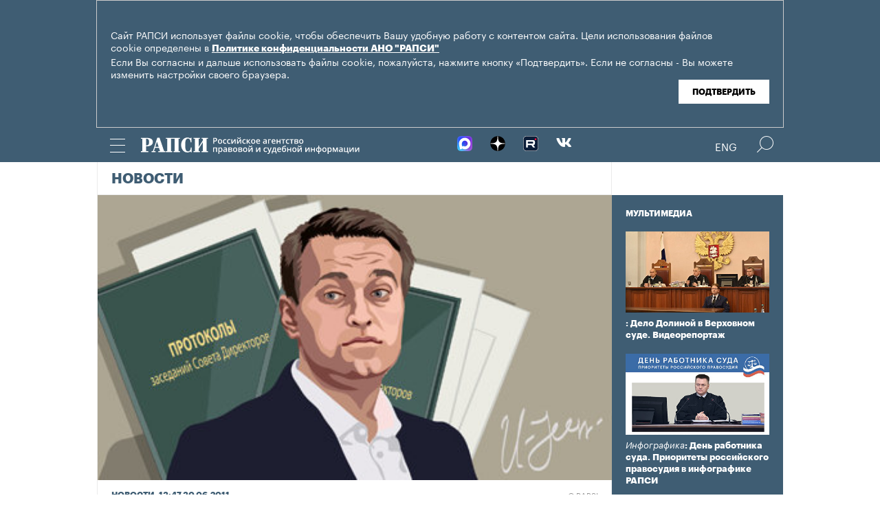

--- FILE ---
content_type: text/html; charset=utf-8
request_url: https://rapsinews.ru/judicial_news/20110630/253450827.html
body_size: 13362
content:
<!DOCTYPE html SYSTEM "about:legacy-compat">
<!-- TMPL: article.tmpl --><!-- XSLT: article/normal.xslt --><html lang="ru"><head><meta http-equiv="Content-Type" content="text/html; charset=utf-8"><meta name="yandex-verification" content="38f9932f4f7bc095"><meta name="mailru-domain" content="d75mzfxLHCSoiHJK"><meta name="viewport" content="width=device-width, initial-scale=1.0"><meta http-equiv="X-UA-Compatible" content="IE=10"><meta property="fb:pages" content="317767418376137"><meta property="og:url" content="https://rapsinews.ru/judicial_news/20110630/253450827.html"><meta property="og:title" content='Навальный подал в арбитраж еще два иска к "Роснефти"'><meta name="twitter:title" content='Навальный подал в арбитраж еще два иска к "Роснефти"'><meta name="description" content='Арбитражный суд Москвы зарегистрировал два иска миноритарного акционера ОАО НК \"Роснефть\" Алексея Навального к нефтяной компании с требованием обязать...'><meta property="og:description" content='Арбитражный суд Москвы зарегистрировал два иска миноритарного акционера ОАО НК "Роснефть" Алексея Навального к нефтяной компании с требованием обязать ответчика устранить нарушение права акционера на получение информации, сообщил агентству РАПСИ представитель суда.'><meta name="twitter:description" content='Арбитражный суд Москвы зарегистрировал два иска миноритарного акционера ОАО НК "Роснефть" Алексея Навального к нефтяной компании с требованием обязать ответчика устранить нарушение права акционера на получение информации, сообщил агентству РАПСИ представитель суда.'><meta name="keywords" content=""><meta property="og:image" content="https://rapsinews.ru/i/ria_social.png"><meta name="twitter:image" content="https://rapsinews.ru/i/ria_social.png"><meta property="og:type" content="article"><meta name="twitter:card" content="summary_large_image"><meta property="og:site_name" content="РАПСИ"><meta property="article:published_time" content="2011-06-30T13:47:00+04:00"><meta property="article:modified_time" content="2011-06-30T17:52:21+04:00"><meta property="article:section" content="Новости"><meta property="article:tag" content="Роснефть"><meta property="article:tag" content="Арбитражный суд города Москвы"><meta property="article:tag" content="Алексей Навальный"><meta property="article:tag" content="Россия"><title>Навальный подал в арбитраж еще два иска к "Роснефти" | Российское агентство правовой и судебной информации - РАПСИ</title><link rel="stylesheet" href="/css/common.css?8a4f5546"><link rel="canonical" href="http://rapsinews.ru/judicial_news/20110630/253450827.html"><link rel="stylesheet" href="/css/article.css?9b7b1de5"><script src="/js/libs/jquery.min.js?3950de6d"></script><script src="/js/libs/cookie.js?"></script><script src="/js/plugins/jquery.magnific-popup.min.js?f455c5f1"></script><script src="/js/common.min.js?f5a6061a"></script><script src="//platform.twitter.com/widgets.js" async="async"></script><script src="/js/plugins/jquery.waGetMore.min.js?f15a2d9b"></script><script src="/js/plugins/riaplayer.js?1eceb616"></script><script src="/js/plugins/handlers.js?36b112e8"></script><script src="/js/plugins/jquery.validate.js?1c8d6484"></script><script src="/js/plugins/jquery-migrate-1.2.1.min.js?875bce76"></script><script src="/js/plugins/jquery.rian-0.9.js?026ec66c"></script><script src="/js/plugins/tooltipster.bundle.min.js?22f2bac9"></script><script src="/js/plugins/owl.carousel-2.2.0.min.js?e8e9abfd"></script><script src="https://yastatic.net/es5-shims/0.0.2/es5-shims.min.js"></script><script src="https://yastatic.net/share2/share.js" async="async"></script><script src="/js/pages/article/article.js?99f73d9f"></script>
			
			<script type="text/javascript">
				var _gaq = _gaq || [];
                		_gaq.push(['_setAccount', 'UA-59515144-1']);
                		_gaq.push(['_trackPageview']);

                		(function() {
                        		var ga = document.createElement('script'); ga.type = 'text/javascript'; ga.async = true;
                        		ga.src = ('https:' == document.location.protocol ? 'https://ssl' : 'http://www') + '.google-analytics.com/ga.js';
                        		var s = document.getElementsByTagName('script')[0]; s.parentNode.insertBefore(ga, s);
                		})();
        		</script>
			
		
		
<script type="text/javascript">
                (function (d, w, c) {
        		(w[c] = w[c] || []).push(function() {
            		try {
               		 w.yaCounter46756146 = new Ya.Metrika({
                    		id:46756146,
                    		clickmap:true,
                    		trackLinks:true,
                    		accurateTrackBounce:true,
                    		webvisor:true
                		});
            		} catch(e) { }
        		});
        		var n = d.getElementsByTagName("script")[0],
            		s = d.createElement("script"),
            		f = function () { n.parentNode.insertBefore(s, n); };
        		s.type = "text/javascript";
        		s.async = true;
        		s.src = "https://mc.yandex.ru/metrika/watch.js";

        		if (w.opera == "[object Opera]") {
            		d.addEventListener("DOMContentLoaded", f, false);
        		} else { f(); }
    		})(document, window, "yandex_metrika_callbacks");
		</script><noscript><div><img src="http://mc.yandex.ru/watch/46756146" style="position:absolute; left:-9999px;" alt="" /></div></noscript>
        
		<script src="https://yastatic.net/pcode/adfox/loader.js" crossorigin="anonymous"></script></head><body class="layout_adaptive"><div class="nav__wrap" id="js_nav"><div class="nav__close-wrap"><div class="nav__ctrl" id="js_nav_close"><span></span><span></span><span></span></div></div><div class="nav"><div class="nav__block"><ul class="nav__list"><li class="nav__item"><a href="/judicial_information/" data-link="navigator_259278346">Суды</a></li><li class="nav__item"><a href="/human_rights_protection/" data-link="human_rights_protection">Правозащита</a></li><li class="nav__item"><a href="/council_judges/" data-link="council_judges">Совет Судей</a></li><li class="nav__item"><a href="/judicial_department/" data-link="judicial_department">Судебный департамент</a></li><li class="nav__item"><a href="/moscourts/" data-link="moscourts">Московские суды</a></li><li class="nav__item"><a href="/election_right/" data-link="election_right">Право на выбор</a></li><li class="nav__item"><a href="/incidents/" data-link="incidents">События</a></li><li class="nav__item"><a href="/legislation/" data-link="legislation">Законодательство</a></li><li class="nav__item"><a href="/international_information/" data-link="international_information">Международная информация</a></li><li class="nav__item"><a href="/digital_law/" data-link="digital_law">Цифровая среда</a></li><li class="nav__item"><a href="/White_Internet/" data-link="White_Internet">Белый Интернет</a></li><li class="nav__item"><a href="/peoples_front/" data-link="peoples_front">Народный фронт</a></li><li class="nav__item"><a href="/historical_memory/" data-link="historical_memory">Историческая память</a></li></ul><ul class="nav__list"><li class="nav__item"><a href="/news/" data-link="news">Новости</a></li><li class="nav__item"><a href="/publications/" data-link="publications">Публикации</a></li><li class="nav__item"><a href="/trend/" data-link="trend">Актуальные сюжеты</a></li><li class="nav__item"><a href="/online_translation/" data-link="online_translation">Онлайн-трансляции</a></li><li class="nav__item"><a href="/multimedia/" data-link="multimedia">Мультимедиа</a></li><li class="nav__item"><a href="/tags/" data-link="navigator_200802404">Теги</a></li><li class="nav__item"><a href="/docs/about/index.html" data-link="navigator_960167774">О проекте</a></li></ul></div></div></div><header class="header"><div class="cookie" id="cookieContainer"><div class="l__wrap"><div class="cookie__wrap"> 
 
 <div class="cookie__description">
	 <p>Сайт РАПСИ использует файлы cookie, чтобы обеспечить Вашу удобную работу с контентом сайта. Цели использования файлов cookie определены в <a href="http://rapsinews.ru/files/privacy_policy.pdf" target="_blank">Политике конфиденциальности АНО "РАПСИ"</a></p> 
	 <p>Если Вы согласны и дальше использовать файлы cookie, пожалуйста, нажмите кнопку «Подтвердить». Если не согласны - Вы можете изменить настройки своего браузера.</p>
 </div>
<div class="cookie__btn"><button id="cookieAccept" class="cookie__accept">Подтвердить</button></div>
 
	</div></div></div><script>

if (getCookie('rapsi_privacy_policy')!='1' || getCookie('rapsi_privacy_policy')==undefined){
        var btnCookie = $('#cookieAccept');
        var containerCookie = $('#cookieContainer');
        if(containerCookie !== null && containerCookie !== undefined) {
            containerCookie.addClass('p-active');
            btnCookie.on( "click" , function(e) {
                e.preventDefault();
                setCookie('rapsi_privacy_policy', '1', 60 * 1000 * 60 * 24 * 730, '/');
                containerCookie.hide();
            });
        }
}

</script><section class="header__in"><div class="nav__ctrl" id="js_nav_ctrl"><span></span><span></span><span></span></div><div class="header__social"><div class="header__social-button" id="js_header_social"></div><div class="socialbox header_socialbox"><ul class="socialbox_list"><li class="socialbox_item"><a href="https://max.ru/rapsinews" target="_new" alt="Max"><img width="22px" height="22px" src="/i/svg/max.svg" alt="Max"></a></li><li class="socialbox_item"><a href="https://dzen.ru/rapsinews?invite=1" target="_new" alt="Дзен"><img width="22px" height="22px" src="/i/svg/dzen.svg" alt="Дзен"></a></li><li class="socialbox_item"><a href="https://rutube.ru/channel/25622219/videos/" target="_new"><img width="22px" height="22px" src="/i/svg/rutube.svg?3"></a></li><li class="socialbox_item"><a href="https://vk.com/rapsinews" target="_new" class="icon icon-vk"></a></li></ul></div></div><div class="header__lang"><a class="header__lang-rus" href="http://www.rapsinews.ru/">Rus
			</a><a class="header__lang-rus active" href="http://www.rapsinews.com/">Eng
			</a></div><div class="header__search"><form action="/search/"><input type="text" class="header__search-input" name="query"><input type="submit" class="header__search-btn"></form><div class="header__search-ctrl icon icon-search2" id="js_header_search"><span class="path4"></span></div><div class="header__search-close"></div></div><a href="/" class="header__logo header__logo-rus"><img src="/i/svg/logo_rus.svg"></a></section></header><div class="page"><div class="page__in"><div class="page__content"><div class="heading "><h1><a href="/judicial_news/">Новости</a></h1></div><article class="article"><header class="article-header"><figure class="article-header__media"><img src="https://rapsinews.ru/images/25352/18/253521838.jpg" width="400" height="222" class="article-header__media-image"><footer class="article-header__media-footer"><figcaption class="article-header__media-caption">Новости<time datetime="2011-07-05T00:00:00+04:00">, 13:47 30.06.2011</time></figcaption><div class="article-header__media-copyright"><i>© </i>RAPSI</div></footer></figure></header><section class="article-title"><h1>Навальный подал в арбитраж еще два иска к "Роснефти"</h1><div class="article-title__story"><span>сюжет: </span><span><a href="/trend/Navalny_Rosneft_Transneft_30062011/" style_old="font-size:18px;font-style:normal;font-weight:bold;font-family: 'Graphik';">Иски Алексея Навального к "Роснефти" и "Транснефти"</a></span></div><div class="article-title__tags"><span>Теги: </span><a class="article-title__tag" href="/tags/tag_Rosneft/" style=" ">Роснефть</a>, <a class="article-title__tag" href="/tags/tag_ArbitrazhnyjjsudgorodaMoskvy/" style=" ">Арбитражный суд города Москвы</a>, <a class="article-title__tag" href="/tags/tag_AleksejjNavalnyjj/" style=" ">Алексей Навальный</a>, <a class="article-title__tag" href="/tags/tag_Rossija/" style=" ">Россия</a></div></section><section class="article-body"><aside class="article-body__related"><div class="article-body__related-title">Контекст</div><article class="article-body__related-article"><div class="article-body__related-article-title-art"><a href="/judicial_news/20110630/253443314.html" rel="related">"Транснефть" может до 28 июля не выдавать документы Навльному - суд</a></div></article><article class="article-body__related-article"><div class="article-body__related-article-title-art"><a href="/arbitration/20110628/253418964.html" rel="related">Суд рассмотрит 26 июля жалобу "Роснефти" по спору с Навальным</a></div></article></aside><p><strong>МОСКВА, 30 июн - РАПСИ, Сергей Феклюнин.</strong> Арбитражный суд Москвы зарегистрировал два иска миноритарного акционера ОАО НК "Роснефть" Алексея Навального к нефтяной компании с требованием обязать ответчика устранить нарушение права акционера на получение информации, сообщил агентству РАПСИ/<a href="http://infosud.ru/" target="_blank">infosud.ru</a> представитель суда.</p>
<p>Оба иска поступили в суд 29 июня. Комментариями о подробностях исковых требований РАПСИ пока не располагает.</p>
<p>Федеральный арбитражный суд Московского округа рассмотрит 26 июля кассационную жалобу ОАО НК "Роснефть" по делу о предоставлении Навальному протоколов совета директоров за 2009 год.</p>
<p>Девятый арбитражный апелляционный суд 18 апреля решил, что "Роснефть" должна предоставить миноритарию документы с учетом режима доступности конфиденциальной информации в компании. Апелляционная инстанция изменила решение арбитража Москвы, который 17 августа 2010 года обязал "Роснефть" передать Навальному протоколы заседаний совета директоров.</p>
<p>Юрист Навального Дмитрий Волов после заседания в апелляционной инстанции сообщил журналистам, что, скорее всего, миноритарию не предоставят ту часть протоколов, которая касается расширенной компетенции совета директоров, когда совет принимает решение правления общества.</p>
<p>Юрист предположил, что "возможно, это будет только дата, номер, число и подпись, а содержание - тайна".</p>
<p><strong>Выступление в апелляционном суде</strong></p>
<p>Представители "Роснефти" сообщили, что у совета директоров есть два вида компетенции - предусмотренная законом и расширенная, и миноритарии не могут получать те сведения, которые относятся к расширенной компетенции. Юристы компании представили суду документы, регулирующие доступ акционеров к сведениям компании.</p>
<p>Представитель "Роснефти" также заявил, что арбитраж Москвы не исследовал вопрос о злоупотреблении правом со стороны истца. По словам юриста, "искоренение коррупции в мировом масштабе - это все прекрасно, но никакого отношения к реализации прав акционера не имеет".</p>
<p>Представитель "Роснефти" отметил, что аналогичные запросы Навальный направил и в другие компании, акционером которых он является, и подобная деятельность направлена на "создание максимальной негативной шумихи".</p>
<p>Однако Навальный, который лично присутствовал на заседании, отметил, что компания, доказывая его недобросовестность, ссылается на газетные статьи и материалы интернет-сайтов, чье авторство неизвестно. Миноритарий также задал вопрос о том, кто именно принял решение о его недобросовестности, и имеется ли такое решение вообще, так как акционер хочет его обжаловать.</p>
<p><strong>Другие иски Навального</strong></p>
<p>Столичный арбитраж 14 февраля 2011 года полностью удовлетворил аналогичный иск Навального к "Транснефти" о предоставлении протоколов заседаний совета директоров за 2009-2010 годы. Девятый арбитражный апелляционный суд в апреле оставил это решение в силе.</p>
<p>Юристы "Транснефти" также заявляли о том, что совет директоров компании обладает расширенной компетенцией. Однако в суде говорилось о том, что вопрос о передаче части полномочий правления общества совету директоров должен решаться на общем собрании акционеров, но в настоящее время такие изменения в устав общества не вносились.</p>
<p>Навальный в 2010 году направил ряд исков к крупнейшим российским компаниям о предоставлении информации. От исков к ОАО "Интер РАО ЕЭС" и к Сбербанку миноритарий отказался после того, как организации предоставили ему запрошенные сведения. Речь также шла о протоколах совета директоров "Интер РАО ЕЭС" и данных о вознаграждениях президента и членов наблюдательного совета банка.</p>
<p>В настоящее время арбитраж Москвы рассматривает иск Навального к ОАО "ВТБ-лизинг", кипрской компании Clusseter Limited и ООО "Велл Дриллинг Корпорэйшн" о признании недействительной сделки.</p>
<p>Как пояснил ранее агентству РАПСИ Навальный, он оспаривает одну большую сделку по покупке 30 китайских буровых установок, "внутри которой есть одна явно, на наш взгляд, недействительная сделка - между ВТБ и Clusseter Limited". По словам истца, сделка причинила ущерб в 150 миллионов долларов.</p></section><footer class="article-footer"><div class="article-actions actions"><div class="tabs w-clear"><span class="tooltip" data-tooltip-content="#to-social">Соцсети</span><span class="tooltip" data-tooltip-content="#to-blog">Добавить в блог</span><span class="tooltip" data-tooltip-content="#to-friend">Переслать эту новость</span><span class="tooltip" data-tooltip-content="#to-bookmarks">Добавить в закладки</span><span class="tooltip"><a href="/docs/about/rss.html">RSS каналы</a></span></div><div class="tooltip_templates"><div id="to-social" class="layer"><div class="article-social share_92792556"><div class="article-social__ya-share2 ya-share2" id="share_92792556" data-services="vkontakte,odnoklassniki,twitter" data-counter="" data-title='Навальный подал в арбитраж еще два иска к "Роснефти"'></div></div></div></div><div class="tooltip_templates"><div id="to-blog" class="layer"><div class="title">Добавить в блог</div><div class="comment">Чтобы разместить ссылку на этот материал, скопируйте данный код в свой блог.</div><div class="subtitle">Код для публикации:</div><div class="source-code"><textarea data-autoresize="data-autoresize" onclick="this.select()"><div style="margin: 0 !important; padding: 15px !important; background: #ffffff !important; border: 1px solid #EBEBEB !important; overflow: hidden !important;"><a href="https://rapsinews.ru" style="display: block; margin: 0px 0 10px;"><img src="https://rapsinews.ru/i/svg/logo_rus_color.svg" border="0" width="240"></a><a href="https://rapsinews.ru/judicial_news/20110630/253450827.html"><img src="https://rapsinews.ru/images//25352/18/253521854.jpg" width="120" height="83" border="0" style="float: left !important; margin: 3px 10px 0 0 !important;"></a><h3 style="overflow: hidden !important; zoom: 1; margin: 10px 0 5px !important;"><a href="https://rapsinews.ru/judicial_news/20110630/253450827.html" style="font: 900 16px/18px Arial !important; color: #000000 !important; text-decoration: none !important; margin: 5px 0 10px 0 !important; padding: 0 !important;">Навальный подал в арбитраж еще два иска к "Роснефти"</a></h3><div style="font: 12px/17px Arial !important; color: #4c4c4c !important;"><em style="color: #627b8c;"></em> Арбитражный суд Москвы зарегистрировал два иска миноритарного акционера ОАО НК "Роснефть" Алексея Навального к нефтяной компании с требованием обязать ответчика устранить нарушение права акционера на получение информации, сообщил агентству РАПСИ представитель суда.</div><time style="margin-top: 4px; font-weight: 400; color: #BFBFBF; font-size: 11px; line-height: 18px;" datetime="2011-06-30T13:47:00+04:00">13:47 30.06.2011</time><div style="clear: both !important; font-size: 0 !important; line-height: 0 !important;"></div></div></textarea></div><div class="subtitle">Как это будет выглядеть:</div><div style="margin: 0 !important; padding: 15px !important; background: #ffffff !important; border: 1px solid #EBEBEB !important; overflow: hidden !important;"><a href="https://rapsinews.ru" style="display: block; margin: 0px 0 10px;"><img src="https://rapsinews.ru/i/svg/logo_rus_color.svg" border="0" width="240"></a><a href="https://rapsinews.ru/judicial_news/20110630/253450827.html"><img src="https://rapsinews.ru/images//25352/18/253521854.jpg" width="120" height="83" border="0" style="float: left !important; margin: 3px 10px 0 0 !important;"></a><h3 style="overflow: hidden !important; zoom: 1; margin: 10px 0 5px !important;"><a href="https://rapsinews.ru/judicial_news/20110630/253450827.html" style="font: 900 16px/18px Arial !important; color: #000000 !important; text-decoration: none !important; margin: 5px 0 10px 0 !important; padding: 0 !important;">Навальный подал в арбитраж еще два иска к "Роснефти"</a></h3><div style="font: 12px/17px Arial !important; color: #4c4c4c !important;"><em style="color: #627b8c;"></em> Арбитражный суд Москвы зарегистрировал два иска миноритарного акционера ОАО НК "Роснефть" Алексея Навального к нефтяной компании с требованием обязать ответчика устранить нарушение права акционера на получение информации, сообщил агентству РАПСИ представитель суда.</div><time style="margin-top: 4px; font-weight: 400; color: #BFBFBF; font-size: 11px; line-height: 18px;" datetime="2011-06-30T13:47:00+04:00">13:47 30.06.2011</time><div style="clear: both !important; font-size: 0 !important; line-height: 0 !important;"></div></div></div></div><div class="tooltip_templates"><div id="to-friend" class="layer"><div class="title">Переслать эту новость</div><div class="ajax_spinner" id="author_sp"></div><form action="/judicial_news/20110630/253450827-send.json" id="author_form" name="author_form"><ul><li><label class="subtitle" for="author_name">Ваше Имя</label><input type="text" name="name" id="author_name"></li><li><label class="subtitle" for="author_e_mail">E-mail</label><input type="text" name="e_mail" id="author_e_mail"></li><li><label class="subtitle" for="author_e_mail_to">E-mail доставки</label><input type="text" name="e_mail_to" id="author_e_mail_to"></li></ul><div class="clear"></div><div class="question"><label class="subtitle" for="author_message"></label><textarea name="message" id="author_message" cols="3" rows="5"></textarea></div><div><div class="captcha float-left"><label class="subtitle" for="author_captcha">Текст на картинке</label><input type="text" name="captcha" id="author_captcha"><input type="hidden" name="md5" value="" id="author_captcha_md5"></div><div class="captcha-image overflow"><img src="/i/clear.gif" width="190" height="40" alt="" id="author_captcha_img"></div></div><div class="clear"></div><div class="send"><input type="submit" name="submit" value="Отправить" id="author_send"><p class="color">Все поля обязательные для заполнения!</p></div></form><div id="author_done" class="done invisible"><span class="orng f-l">Спасибо! Сообщение успешно отправлено.</span><a id="closeactions_author" class="blue close">Закрыть</a></div></div></div><div class="tooltip_templates"><div id="to-add" class="layer"><div class="title">Прислать свою новость</div><div class="ajax_spinner" id="author2_sp"></div><form action="/judicial_news/20110630/253450827-send.json" id="author2_form" name="author2_form"><ul><li class="clear-margin"><label class="subtitle" for="author2_name" id="lbl_author2_name">Ваше Имя</label><input type="text" name="name" id="author2_name"></li><li><label class="subtitle" for="author2_e_mail" id="lbl_author2_e_mail">E-mail</label><input type="text" name="e_mail" id="author2_e_mail"></li></ul><div class="clear"></div><div class="question"><label class="subtitle" for="author2_message" id="lbl_author2_message">Текст вопроса</label><textarea name="message" id="author2_message" cols="3" rows="5"></textarea></div><div><div class="captcha"><label class="subtitle" for="author2_captcha" id="lbl_author2_captcha">Текст на картинке</label><input type="text" name="captcha" id="author2_captcha"><input type="hidden" name="md5" value="" id="author2_captcha_md5"></div><div class="captcha-image overflow"><img src="/i/clear.gif" width="190" height="40" alt="" id="author2_captcha_img"></div></div><div class="clear"></div><div class="send"><input type="submit" name="submit" value="Отправить" id="author2_send"><p class="color">Все поля обязательные для заполнения!</p></div></form><div id="author2_done" class="done invisible"><span class="orng f-l">Спасибо! Сообщение успешно отправлено.</span><a id="closeactions_author2" class="blue close">Закрыть</a></div></div></div><div class="tooltip_templates"><div id="to-bookmarks" class="layer"><div class="title">Добавить в закладки</div><div class="centered w-clear"><div class="c"><ul><li><a onclick="location.href='http://bobrdobr.ru/addext.html?url=' + encodeURIComponent(location.href) + '&amp;title=' + encodeURIComponent(document.title); return false;" href="http://bobrdobr.ru/addext.html" title="Забобрить эту страницу!"><img src="/i/bookmarks/bobrdobr.gif" width="16" height="16" alt="Забобрить эту страницу!" title="Забобрить эту страницу!">БобрДобр.ру</a></li><li><a href="http://moemesto.ru" onclick="location.href='http://moemesto.ru/post.php?url=' + encodeURIComponent(location.href) + '&amp;title=' + encodeURIComponent(document.title); return false;" title="Добавить в МоёМесто.ru"><img src="/i/bookmarks/moemesto.gif" width="16" height="16" alt="Добавить в МоёМесто.ru" title="Добавить в МоёМесто.ru">МоёМесто.ru</a></li><li><a href="http://memori.ru/link/" title="Запомнить эту страницу!" onclick="location.href='http://memori.ru/link/?sm=1&amp;u_data[url]=' + encodeURIComponent(document.location.href) + '&amp;u_data[name]=' + encodeURIComponent(document.title); return false;"><img src="/i/bookmarks/memori.gif" width="16" height="16" alt="Запомнить эту страницу!" title="Запомнить эту страницу!">Memori.ru</a></li><li><a href="http://www.linkstore.ru/servlet/LinkStore?a=add&amp;url=http://rian.ru/judicial_news/20110630/253450827.html"><img src="/i/bookmarks/linkstore.gif" width="16" height="16" alt="LinkStore" title="LinkStore">LinkStore.ru</a></li></ul></div></div></div></div></div><script type="text/javascript">
		$('.tooltip').tooltipster({
			trigger: 'click',
			side: 'bottom',
			interactive: true,
			contentAsHTML: true,
			repositionOnScroll: true,
			functionPosition: function(instance, helper, position) {
				if($(".page").offset().left == 0 && $(".page__content").width() != $(".page").width()) {
					position.coord.left = 20;
				} else {
					position.coord.left = $(".page").offset().left;
				}
				return position;
			}
		});
		
		$(document).ready(function(){
			var friendForm = $('#author_form').validate({
				rules: {
					name: 'required',
					e_mail: 'required',
					e_mail_to: 'required',
					message: 'required',
					captcha: 'required'
				},


				messages: {
					name: 'Ваше имя не указано',
					e_mail: {
						required: 'E-mail не указан',
						email: 'E-mail неверный'
					},
					e_mail_to: {
						required: 'E-mail не указан',
						email: 'E-mail неверный'
					},
					message: 'Текст не указан',
					captcha: {
						required: 'Код не введен',
						similar: 'Код введен неправильно'
					}
				},

				onkeyup: false,
				errorClass: 'alert',
				prefix: 'author',

				submitHandler: defaultFormSubmitHandler,
				customHandlers: defaultFormHandlers,

				highlight: function (element, errorClass, validClass) {
					$(element.form).find('label[for=' + element.id + ']').hide();
				},

				unhighlight: function (element, errorClass, validClass) {
					$(element.form).find('label[for=' + element.id + ']').show();
				},

				errorPlacement: function(error, element) {
					element.before(error);
				}
			});


			$('#author_form').get(0).reset();

			friendForm.preloadCaptcha = function () {
				this.settings.customHandlers.preloadCaptcha.call(this);
			};


			

				captchaImage = $('#author_captcha_img').attr('src');

				if(captchaImage == '/i/clear.gif'){
					friendForm.preloadCaptcha();
				}
			

			$('#closeactions_author').click(function() {
				$('.tooltip').tooltipster('close');

				$('#author_form').show();
				$('#author_form').get(0).reset();
				$('#author_done').hide();
				friendForm.preloadCaptcha();
			});
		});


		
		$(document).ready(function(){
			var friendForm = $('#author2_form').validate({
				rules: {
					name: 'required',
					e_mail: 'required',
					message: 'required',
					captcha: 'required'
				},


				messages: {
					name: 'Ваше имя не указано',
					e_mail: {
						required: 'E-mail не указан',
						email: 'E-mail неверный'
					},
					message: 'Текст не указан',
					captcha: {
						required: 'Код не введен',
						similar: 'Код введен неправильно'
					}
				},

				onkeyup: false,
				errorClass: 'alert',
				prefix: 'author2',

				submitHandler: defaultFormSubmitHandler,
				customHandlers: defaultFormHandlers,

				highlight: function (element, errorClass, validClass) {
					$(element.form).find('label[for=' + element.id + ']').hide();
				},

				unhighlight: function (element, errorClass, validClass) {
					$(element.form).find('label[for=' + element.id + ']').show();
				},

				errorPlacement: function(error, element) {
					element.before(error);
				}
			});


			$('#author2_form').get(0).reset();

			friendForm.preloadCaptcha = function () {
				this.settings.customHandlers.preloadCaptcha.call(this);
			};


			
				captchaImage = $('#author2_captcha_img').attr('src');

				if(captchaImage == '/i/clear.gif'){
					friendForm.preloadCaptcha();
				}
			
			$('#closeactions_author2').click(function() {
				$('.tooltip').tooltipster('close');

				$('#author2_form').show();
				$('#author2_form').get(0).reset();
				$('#author2_done').hide();
				friendForm.preloadCaptcha();
			});
		});
	</script></footer></article><div class="b-main-news"><div class="b-main-news__title">Главные новости</div><div class="b-main-news__list"><article class="rubric-list__article"><a href="/judicial_analyst/20260124/311533245.html" class="rubric-list__article-image"><img src="https://rapsinews.ru/images/31153/07/311530774.jpg" width="150" height="109 "></a><div class="rubric-list__article-content"><div class="rubric-list__article-title"><a href="/judicial_analyst/20260124/311533245.html">Права отцов, испанский особняк, цена маракуйи и место самокатов: дайджест ВС РФ</a></div><div class="rubric-list__article-announce"><a href="/judicial_analyst/20260124/311533245.html">Может ли раскаяние и благотворительность загладить вред по делу о мелкой взятке? Признается ли цена тропических фруктов недостоверной только из-за аффилированности сторон сделки? Обязан ли суд учитывать мнение ребенка при споре между родителями? Может ли водитель быть признан виновным в ДТП с самокатчиком без проверки, где тот должен был ехать?</a></div><time class="rubric-list__article-time" datetime="2026-01-24T09:00:00+03:00">09:00 24.01.2026</time></div></article><article class="rubric-list__article"><a href="/judicial_analyst/20260123/311530314.html" class="rubric-list__article-image"><img src="https://rapsinews.ru/images/31071/83/310718398.jpg" width="150" height="109 "></a><div class="rubric-list__article-content"><div class="rubric-list__article-title"><a href="/judicial_analyst/20260123/311530314.html">ВС: для регистрации прав на товарные знаки банкрота нужно согласие управляющего</a></div><div class="rubric-list__article-announce"><a href="/judicial_analyst/20260123/311530314.html">Если предыдущий собственник товарных знаков был признан банкротом, то для регистрации перехода прав на средства индивидуализации необходимо получить согласие его финансового управляющего.</a></div><time class="rubric-list__article-time" datetime="2026-01-23T11:53:18+03:00">11:53 23.01.2026</time></div></article><article class="rubric-list__article"><a href="/judicial_analyst/20260123/311532937.html" class="rubric-list__article-image"><img src="https://rapsinews.ru/images/30200/38/302003844.jpg" width="150" height="109 "></a><div class="rubric-list__article-content"><div class="rubric-list__article-title"><a href="/judicial_analyst/20260123/311532937.html">ВС защитил права граждан на выбор формы компенсации при расселении аварийного дома</a></div><div class="rubric-list__article-announce"><a href="/judicial_analyst/20260123/311532937.html">Местные власти не вправе лишать граждан возможности выбора между денежной компенсацией и предоставлением замещающего жилья при расселении аварийного дома, если он включен в региональную адресную программу.</a></div><time class="rubric-list__article-time" datetime="2026-01-23T17:46:37+03:00">17:46 23.01.2026</time></div></article></div></div></div><aside class="page__sidebar"><div class="sidebar"><div class="sidebar-multimedia"><div class="sidebar-multimedia__title"><span><a href="/multimedia/">Мультимедиа</a></span></div><div class="sidebar-multimedia__list"><div class="sidebar-multimedia__item"><figcaption class="sidebar-multimedia__item-img"><a href="/judicial_mm/20251216/311444230.html"><img src="https://rapsinews.ru/images/31144/41/311444196.jpg" width="210" height="102"></a><a href="/judicial_mm/20251216/311444230.html" class="sidebar-multimedia__item-img_adaptive"><img src="https://rapsinews.ru/images/31144/42/311444202.jpg" width="142" height="102"></a></figcaption><a class="sidebar-multimedia__item-type" href="/judicial_mm/"></a><a href="/judicial_mm/20251216/311444230.html">: Дело Долиной в Верховном суде. Видеорепортаж</a></div><div class="sidebar-multimedia__item"><figcaption class="sidebar-multimedia__item-img"><a href="/judicial_mm/20251105/311307383.html"><img src="https://rapsinews.ru/images/31130/76/311307674.jpg" width="210" height="102"></a><a href="/judicial_mm/20251105/311307383.html" class="sidebar-multimedia__item-img_adaptive"><img src="https://rapsinews.ru/images/31130/76/311307643.jpg" width="142" height="102"></a></figcaption><a class="sidebar-multimedia__item-type" href="/judicial_mm/">Инфографика</a><a href="/judicial_mm/20251105/311307383.html">: День работника суда. Приоритеты российского правосудия в инфографике РАПСИ</a></div><div class="sidebar-multimedia__item"><figcaption class="sidebar-multimedia__item-img"><a href="/judicial_mm/20250925/311191790.html"><img src="https://rapsinews.ru/images/31119/19/311191947.jpg" width="210" height="102"></a><a href="/judicial_mm/20250925/311191790.html" class="sidebar-multimedia__item-img_adaptive"><img src="https://rapsinews.ru/images/31119/16/311191698.jpg" width="142" height="102"></a></figcaption><a class="sidebar-multimedia__item-type" href="/judicial_mm/">Инфографика</a><a href="/judicial_mm/20250925/311191790.html">: Новые векторы развития судебной системы: инфографика</a></div></div></div><div class="b-banners__bottom" style="padding: 10px 6px 30px;"><div class="b-banners__bottom-item"><aside class="banner pos-4"><a href="https://max.ru/rapsinews" target="_blank" style="border: 0px;"><img src="/images/31133/23/311332364.jpg" border="0" style="border: 0px;"></a><br/>
<a href="https://rapsinews.ru/digital_law_mm/20240521/309904261.html" target="_blank"><img src="/images/31032/08/310320854.jpg?839" border="0" style="border: 0px;"></a><br/>
<a href="https://max.ru/vsrf" target="_blank"><img src="/images/31124/19/311241996.jpg?153" border="0" style="border: 0px;"></a><br/>
<a href="https://www.rapsinews.ru/multimedia/20230816/309135710.html" target="_blank" style="border: 0px;"><img src="/images/30912/77/309127793.jpg?157" border="0" style="border: 0px;"></a><br/>
<!--a href="https://www.garant.ru/konkurs/main_page/register_on/" target="_blank"><img src="/images/30946/67/309466742.jpg?707" border="0" style="border: 0px;"></a><br/-->
<a href="https://pobeda.onf.ru/?utm_source=yandex&utm_medium=smi&utm_campaign=internetsmi2_pobeda" target="_blank" style="border: 0px;"><img src="/images/30908/74/309087482.png?787" border="0" style="border: 0px;"></a><br/>
<!--a href="https://kazandigitalweek.com/ru/site?ysclid=lk80k35x80787173881" target="_blank" style="border: 0px;"><img src="/images/30907/05/309070571.jpg?945" border="0" style="border: 0px;"></a><br/-->
<a href="mailto:v.zotova@rapsinews.ru" target="_blank" style="border: 0px;"><img src="/images/30880/79/308807909.png?994" border="0" style="border: 0px;"></a><br/>
<a href="https://www.youtube.com/@ZakoniPravo/featured" target="_blank"><img src="/images/30640/59/306405973.png" border="0" style="border: 0px;"><br/>



</aside></div></div></div></aside></div></div><footer class="footer"><section class="footer__in"><div class="footer__meta"><div class="footer__right"><div class="footer__copyright"><div class="footer__text">Зарегистрировано в Федеральной службе по надзору в сфере связи, информационных технологий и массовых коммуникаций (Роскомнадзор). Свидетельство о регистрации ЭЛ № ФС 77-86906 от 16 февраля 2024 года.</br>mail: <a class="email" href="mailto:rapsi@rapsinews.ru">rapsi@rapsinews.ru</a> </div><span>© 2026 РАПСИ Все права защищены.</span></div><div class="footer__social"><div class="socialbox "><ul class="socialbox_list"><li class="socialbox_item"><a href="https://max.ru/rapsinews" target="_new" alt="Max"><img width="22px" height="22px" src="/i/svg/max.svg" alt="Max"></a></li><li class="socialbox_item"><a href="https://dzen.ru/rapsinews?invite=1" target="_new" alt="Дзен"><img width="22px" height="22px" src="/i/svg/dzen.svg" alt="Дзен"></a></li><li class="socialbox_item"><a href="https://rutube.ru/channel/25622219/videos/" target="_new"><img width="22px" height="22px" src="/i/svg/rutube.svg?3"></a></li><li class="socialbox_item"><a href="https://vk.com/rapsinews" target="_new" class="icon icon-vk"></a></li></ul></div><div class="socialbox"></div></div></div><div class="footer__nav"><a href="/judicial_information/">Суды</a><a href="/human_rights_protection/">Правозащита</a><a href="/council_judges/">Совет Судей</a><a href="/judicial_department/">Судебный департамент</a><a href="/moscourts/">Московские суды</a><a href="/election_right/">Право на выбор</a><a href="/incidents/">События</a><a href="/legislation/">Законодательство</a><a href="/international_information/">Международная информация</a><a href="/digital_law/">Цифровая среда</a><a href="/White_Internet/">Белый Интернет</a><a href="/peoples_front/">Народный фронт</a><a href="/historical_memory/">Историческая память</a><a href="/docs/about/index.html">Награды РАПСИ:</a><a href="/docs/about/index.html"><img src="/i/svg/img_ru.svg" width="40" height="40"><img src="/i/svg/img_2012.svg" width="40" height="40" hspace="5"><img src="/i/svg/img_X.svg" width="40" height="40"></a></div></div></section></footer></body></html>
